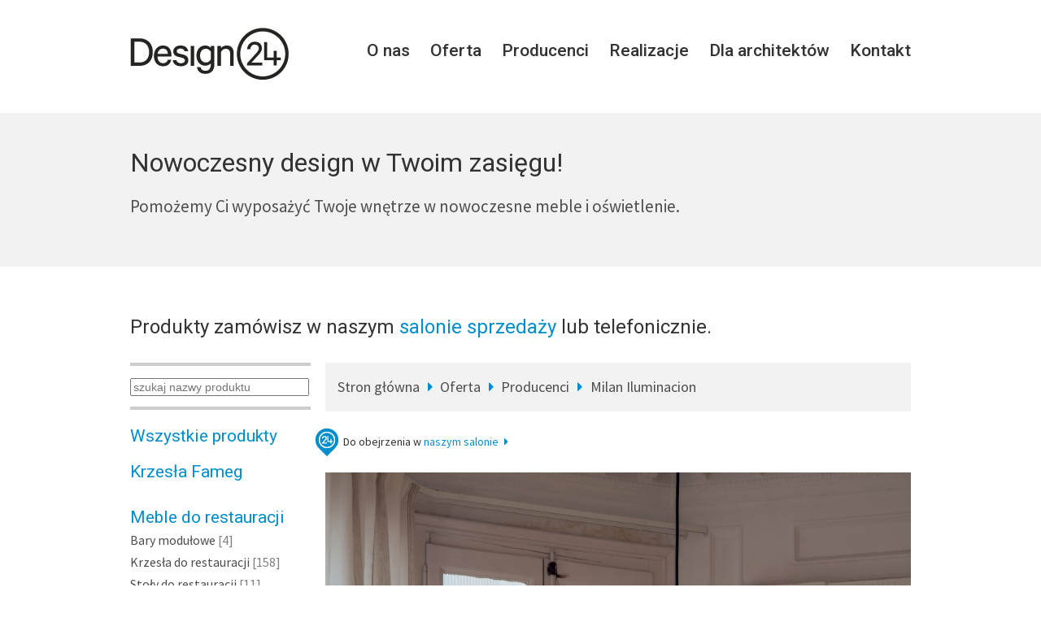

--- FILE ---
content_type: text/html; charset=UTF-8
request_url: https://www.design24.com.pl/karta-produktu/lampa-wiszaca-mln-tagomago-6585-milan/5791/
body_size: 11796
content:
<!doctype html>
<html>
<head>
<meta charset="utf-8">
<meta name="viewport" content="width=1050px" />
<link rel="icon" href="/favicon.png" type="image/png">
<link rel="apple-touch-icon" href="/favicon.png">
<title>Lampa wisząca MLN Tagomago 6585 Milan Iluminacion - Design24</title>
<meta name="description" content="">
<link rel="canonical" href="https://www.design24.com.pl/karta-produktu/lampa-wiszaca-mln-tagomago-6585-milan/5791/" />
<base href="https://www.design24.com.pl/" />
<link href="css/style.css" rel="stylesheet" type="text/css">
<link href="css/fontello.css" rel="stylesheet" type="text/css">
<link href="css/galeria.css" rel="stylesheet" type="text/css">

<link href="https://fonts.googleapis.com/css?family=Roboto:400,300,500,700&subset=latin,latin-ext" rel="stylesheet" type="text/css">
<link href="https://fonts.googleapis.com/css?family=Source+Code+Pro:400,300,500,600,700&subset=latin,latin-ext" rel="stylesheet" type="text/css">
<!-- Google Tag Manager -->
<script>(function(w,d,s,l,i){w[l]=w[l]||[];w[l].push({'gtm.start':
new Date().getTime(),event:'gtm.js'});var f=d.getElementsByTagName(s)[0],
j=d.createElement(s),dl=l!='dataLayer'?'&l='+l:'';j.async=true;j.src=
'https://www.googletagmanager.com/gtm.js?id='+i+dl;f.parentNode.insertBefore(j,f);
})(window,document,'script','dataLayer','GTM-KXBMBJXB');</script>
<!-- End Google Tag Manager -->

<!-- Google tag (gtag.js) event -->
<script>
  gtag('event', 'ads_conversion_Strona_z_danymi_kontakt_1', {
    // <event_parameters>
  });
</script>

</head>
<body>
<!-- Google Tag Manager (noscript) -->
<noscript><iframe src="https://www.googletagmanager.com/ns.html?id=GTM-KXBMBJXB"
height="0" width="0" style="display:none;visibility:hidden"></iframe></noscript>
<!-- End Google Tag Manager (noscript) -->
<!-- Messenger Wtyczka czatu Code -->
<div id="fb-root"></div>
      <script>
        window.fbAsyncInit = function() {
          FB.init({
            xfbml            : true,
            version          : 'v10.0'
          });
        };

        (function(d, s, id) {
          var js, fjs = d.getElementsByTagName(s)[0];
          if (d.getElementById(id)) return;
          js = d.createElement(s); js.id = id;
          js.src = 'https://connect.facebook.net/pl_PL/sdk/xfbml.customerchat.js';
          fjs.parentNode.insertBefore(js, fjs);
        }(document, 'script', 'facebook-jssdk'));
      </script>

      <!-- Your Wtyczka czatu code -->
      <div class="fb-customerchat"
        attribution="biz_inbox"
        page_id="274028379403526">
      </div><!-- Google tag (gtag.js) -->
<script async src="https://www.googletagmanager.com/gtag/js?id=G-DWG509V80T"></script>
<script>
  window.dataLayer = window.dataLayer || [];
  function gtag(){dataLayer.push(arguments);}
  gtag('js', new Date());

  gtag('config', 'G-DWG509V80T');
</script>


<meta name="google-site-verification" content="mednMMarAfbHtYSawsUgho_iL8vIUXO6e2_isIBeRpA" />
<div id="fb-root"></div>
<script>(function(d, s, id) {
  var js, fjs = d.getElementsByTagName(s)[0];
  if (d.getElementById(id)) return;
  js = d.createElement(s); js.id = id;
  js.src = "//connect.facebook.net/pl_PL/sdk.js#xfbml=1&version=v2.8";
  fjs.parentNode.insertBefore(js, fjs);
}(document, 'script', 'facebook-jssdk'));</script>

<!-- Logo i górne menu -->
<div class="top-panel clearfix">
    <div class="container"> 
    	<a href="https://www.design24.com.pl/" title="Strona główna"><div class="logo"><img src="img/logo.jpg" alt="Design24"></div></a>
		<div class="menu">
			<ul class="float-right">
			<li><a href="onas/">O nas</a></li>
			<li><a href="oferta/">Oferta</a></li>
			<li><a href="producenci/">Producenci</a></li>
			<li><a href="realizacje/">Realizacje</a></li>
			<li><a href="dla-architektow/">Dla architektów</a></li>
			<li class="last"><a href="kontakt/">Kontakt</a></li>
		</ul>
		</div>
    </div>
</div>
<!-- //Logo i górne menu -->
<!-- Slogan -->
<section class="header clearfix">
    <div class="container">
      <div class="slogan">
      	<h2>Nowoczesny design w Twoim zasięgu!</h2>
        <p>Pomożemy Ci wyposażyć Twoje wnętrze w nowoczesne meble i oświetlenie.</p>
      </div>
    </div>
</section>
<!-- /Slogan -->
<section class="content clearfix">
    <div class="container">
    	<div class="page_slogan"><h3>Produkty zamówisz w naszym <span class="blue"><a href="kontakt/">salonie sprzedaży</a></span> lub telefonicznie.</h3></div>

      <div class="categories">
      <div id="poleSzukaj">
      	<form method="post" name="wyszukiwarkamin">
      		<input type="text" name="nazwa" value="" placeholder="szukaj nazwy produktu">
			<input type="submit" value="szukaj" name="szukaj2" style="display:none">
      	</form>
      </div>
      	<h2 class="cat-name"><a href="lista-produktow/wszystkie-produkty/0/-/1/">Wszystkie produkty</a></h2>
				<h2 class="cat-name"><a href="lista-produktow/krzesla-fameg/126/-/1/">Krzesła Fameg</a></h2>
		<ul>
		  			</ul>
      			<h2 class="cat-name"><a href="lista-produktow/meble-do-restauracji/117/-/1/">Meble do restauracji</a></h2>
		<ul>
		  				<li><a href="lista-produktow/bary-modulowe/120/-/1/">Bary modułowe</a> <span>[4]</span></li>
						<li><a href="lista-produktow/krzesla-do-restauracji/118/-/1/">Krzesła do restauracji</a> <span>[158]</span></li>
						<li><a href="lista-produktow/stoly-do-restauracji/119/-/1/">Stoły do restauracji</a> <span>[11]</span></li>
					</ul>
      			<h2 class="cat-name"><a href="lista-produktow/outlet/40/-/1/">Outlet</a></h2>
		<ul>
		  			</ul>
      			<h2 class="cat-name"><a href="lista-produktow/krzesla/65/-/1/">Krzesła</a></h2>
		<ul>
		  				<li><a href="lista-produktow/krzesla-drewniane/68/-/1/">Krzesła drewniane</a> <span>[220]</span></li>
						<li><a href="lista-produktow/krzesla-tapicerowane/66/-/1/">Krzesła tapicerowane</a> <span>[193]</span></li>
						<li><a href="lista-produktow/krzesla-z-podlokietnikami/67/-/1/">Krzesła z podłokietnikami</a> <span>[185]</span></li>
						<li><a href="lista-produktow/krzesla-z-tworzywa/69/-/1/">Krzesła z tworzywa</a> <span>[136]</span></li>
					</ul>
      			<h2 class="cat-name"><a href="lista-produktow/stolki-i-pufy/83/-/1/">Stołki i pufy</a></h2>
		<ul>
		  				<li><a href="lista-produktow/hokery-regulowane/84/-/1/">Hokery regulowane</a> <span>[5]</span></li>
						<li><a href="lista-produktow/pufy/88/-/1/">Pufy</a> <span>[24]</span></li>
						<li><a href="lista-produktow/stolki-barowe/86/-/1/">Stołki barowe</a> <span>[81]</span></li>
						<li><a href="lista-produktow/stolki-kuchenne/85/-/1/">Stołki kuchenne</a> <span>[57]</span></li>
						<li><a href="lista-produktow/taborety/87/-/1/">Taborety</a> <span>[5]</span></li>
					</ul>
      			<h2 class="cat-name"><a href="lista-produktow/stoly/79/-/1/">Stoły</a></h2>
		<ul>
		  				<li><a href="lista-produktow/stoliki-na-nodze-centralnej/107/-/1/">Stoliki na nodze centralnej</a> <span>[15]</span></li>
						<li><a href="lista-produktow/stoly-nierozkladane/80/-/1/">Stoły nierozkładane</a> <span>[32]</span></li>
						<li><a href="lista-produktow/stoly-okragle/82/-/1/">Stoły okrągłe</a> <span>[19]</span></li>
						<li><a href="lista-produktow/stoly-rozkladane/81/-/1/">Stoły rozkładane</a> <span>[34]</span></li>
					</ul>
      			<h2 class="cat-name"><a href="lista-produktow/sofy/74/-/1/">Sofy</a></h2>
		<ul>
		  				<li><a href="lista-produktow/sofy-2-osobowe/75/-/1/">Sofy 2-osobowe</a> <span>[95]</span></li>
						<li><a href="lista-produktow/sofy-3-osobowe/76/-/1/">Sofy 3-osobowe</a> <span>[74]</span></li>
						<li><a href="lista-produktow/sofy-narozne/77/-/1/">Sofy narożne</a> <span>[51]</span></li>
						<li><a href="lista-produktow/sofy-rozkladane/78/-/1/">Sofy rozkładane</a> <span>[30]</span></li>
					</ul>
      			<h2 class="cat-name"><a href="lista-produktow/fotele/55/-/1/">Fotele</a></h2>
		<ul>
		  				<li><a href="lista-produktow/fotele-designerskie/56/-/1/">Fotele designerskie</a> <span>[86]</span></li>
						<li><a href="lista-produktow/fotele-relax-flexlux/57/-/1/">Fotele Relax Flexlux</a> <span>[15]</span></li>
						<li><a href="lista-produktow/lezanki/58/-/1/">Leżanki</a> <span>[6]</span></li>
					</ul>
      			<h2 class="cat-name"><a href="lista-produktow/stoliki/70/-/1/">Stoliki</a></h2>
		<ul>
		  				<li><a href="lista-produktow/stoliki-boczne-pomocniki/73/-/1/">Stoliki boczne / pomocniki</a> <span>[19]</span></li>
						<li><a href="lista-produktow/stoliki-kawowe/71/-/1/">Stoliki kawowe</a> <span>[69]</span></li>
						<li><a href="lista-produktow/stoliki-nocne/72/-/1/">Stoliki nocne</a> <span>[1]</span></li>
					</ul>
      			<h2 class="cat-name"><a href="lista-produktow/lampy/21/-/1/">Lampy</a></h2>
		<ul>
		  				<li><a href="lista-produktow/kinkiety/23/-/1/">Kinkiety</a> <span>[72]</span></li>
						<li><a href="lista-produktow/nablatowe/24/-/1/">Nablatowe</a> <span>[71]</span></li>
						<li><a href="lista-produktow/plafony/26/-/1/">Plafony</a> <span>[29]</span></li>
						<li><a href="lista-produktow/podlogowe/25/-/1/">Podłogowe</a> <span>[89]</span></li>
						<li class="active"><a href="lista-produktow/wiszace/22/-/1/">Wiszące</a> <span>[282]</span></li>
					</ul>
      			<h2 class="cat-name"><a href="lista-produktow/oswietlenie-techniczne/35/-/1/">Oświetlenie techniczne</a></h2>
		<ul>
		  			</ul>
      			<h2 class="cat-name"><a href="lista-produktow/lozka/104/-/1/">Łóżka</a></h2>
		<ul>
		  				<li><a href="lista-produktow/lozka-bez-skrzyni/105/-/1/">Łóżka bez skrzyni</a> <span>[6]</span></li>
						<li><a href="lista-produktow/lozka-ze-skrzynia/106/-/1/">Łóżka ze skrzynią</a> <span>[4]</span></li>
					</ul>
      			<h2 class="cat-name"><a href="lista-produktow/szafki-i-komody/89/-/1/">Szafki i komody</a></h2>
		<ul>
		  				<li><a href="lista-produktow/komody/90/-/1/">Komody</a> <span>[12]</span></li>
						<li><a href="lista-produktow/regaly/92/-/1/">Regały</a> <span>[2]</span></li>
						<li><a href="lista-produktow/szafki-rtv/91/-/1/">Szafki RTV</a> <span>[5]</span></li>
					</ul>
      			<h2 class="cat-name"><a href="lista-produktow/meble-biurowe/94/-/1/">Meble biurowe</a></h2>
		<ul>
		  				<li><a href="lista-produktow/biurka/99/-/1/">Biurka</a> <span>[6]</span></li>
						<li><a href="lista-produktow/fotele-biurowe/97/-/1/">Fotele biurowe</a> <span>[13]</span></li>
						<li><a href="lista-produktow/krzesla-biurowe/95/-/1/">Krzesła biurowe</a> <span>[22]</span></li>
						<li><a href="lista-produktow/krzesla-konferencyjne/96/-/1/">Krzesła konferencyjne</a> <span>[24]</span></li>
						<li><a href="lista-produktow/krzesla-specjalistyczne/100/-/1/">Krzesła specjalistyczne</a> <span>[0]</span></li>
						<li><a href="lista-produktow/stoly-konferencyjne/98/-/1/">Stoły konferencyjne</a> <span>[0]</span></li>
					</ul>
      			<h2 class="cat-name"><a href="lista-produktow/akcesoria/27/-/1/">Akcesoria</a></h2>
		<ul>
		  				<li><a href="lista-produktow/akcesoria-do-lamp-umage/103/-/1/">Akcesoria do lamp UMAGE</a> <span>[22]</span></li>
						<li><a href="lista-produktow/donice/102/-/1/">Donice</a> <span>[13]</span></li>
						<li><a href="lista-produktow/wieszaki/101/-/1/">Wieszaki</a> <span>[7]</span></li>
					</ul>
      			<h2 class="cat-name"><a href="lista-produktow/dywany/29/-/1/">Dywany</a></h2>
		<ul>
		  			</ul>
      			<h2 class="cat-name"><a href="lista-produktow/meble-ogrodowe/37/-/1/">Meble ogrodowe</a></h2>
		<ul>
		  				<li><a href="lista-produktow/bary-modulowe/54/-/1/">Bary modułowe</a> <span>[4]</span></li>
						<li><a href="lista-produktow/fotele-i-sofy-ogrodowe/61/-/1/">Fotele i sofy ogrodowe</a> <span>[24]</span></li>
						<li><a href="lista-produktow/hokery-ogrodowe/62/-/1/">Hokery ogrodowe</a> <span>[13]</span></li>
						<li><a href="lista-produktow/krzesla-ogrodowe/59/-/1/">Krzesła ogrodowe</a> <span>[57]</span></li>
						<li><a href="lista-produktow/lezaki/64/-/1/">Leżaki</a> <span>[5]</span></li>
						<li><a href="lista-produktow/oswietlenie-i-akcesoria-ogrodowe/63/-/1/">Oświetlenie i akcesoria ogrodowe</a> <span>[15]</span></li>
						<li><a href="lista-produktow/stoly-i-stoliki-ogrodowe/60/-/1/">Stoły i stoliki ogrodowe</a> <span>[16]</span></li>
					</ul>
      			<h2 class="cat-name"><a href="lista-produktow/producenci/43/-/1/">Producenci</a></h2>
		<ul>
		  				<li><a href="lista-produktow/audo-copenhagen/111/-/1/">Audo Copenhagen</a> <span>[0]</span></li>
						<li><a href="lista-produktow/bolia/110/-/1/">Bolia</a> <span>[3]</span></li>
						<li><a href="lista-produktow/carpet-decor/109/-/1/">Carpet Decor</a> <span>[28]</span></li>
						<li><a href="lista-produktow/claudie-design/115/-/1/">Claudie Design</a> <span>[20]</span></li>
						<li><a href="lista-produktow/fameg/46/-/1/">Fameg</a> <span>[130]</span></li>
						<li><a href="lista-produktow/ferm-living/124/-/1/">Ferm Living</a> <span>[0]</span></li>
						<li><a href="lista-produktow/flexlux/49/-/1/">Flexlux</a> <span>[47]</span></li>
						<li><a href="lista-produktow/infiniti-design/45/-/1/">Infiniti Design</a> <span>[118]</span></li>
						<li><a href="lista-produktow/loft-decora/53/-/1/">Loft Decora</a> <span>[5]</span></li>
						<li><a href="lista-produktow/lyxo-design/114/-/1/">Lyxo Design</a> <span>[21]</span></li>
						<li><a href="lista-produktow/lzf/48/-/1/">LZF</a> <span>[17]</span></li>
						<li><a href="lista-produktow/marset/51/-/1/">Marset</a> <span>[58]</span></li>
						<li class="active"><a href="lista-produktow/milan-iluminacion/50/-/1/">Milan Iluminacion</a> <span>[28]</span></li>
						<li><a href="lista-produktow/miniforms/122/-/1/">Miniforms</a> <span>[29]</span></li>
						<li><a href="lista-produktow/my-your/116/-/1/">My Your</a> <span>[0]</span></li>
						<li><a href="lista-produktow/nobonobo/47/-/1/">Nobonobo</a> <span>[71]</span></li>
						<li><a href="lista-produktow/paged/121/-/1/">Paged</a> <span>[40]</span></li>
						<li><a href="lista-produktow/pedrali/44/-/1/">Pedrali</a> <span>[315]</span></li>
						<li><a href="lista-produktow/scab-design/125/-/1/">Scab Design</a> <span>[25]</span></li>
						<li><a href="lista-produktow/sits/113/-/1/">Sits</a> <span>[20]</span></li>
						<li><a href="lista-produktow/softline/112/-/1/">Softline</a> <span>[52]</span></li>
						<li><a href="lista-produktow/szyszka-design/52/-/1/">Szyszka Design</a> <span>[41]</span></li>
						<li><a href="lista-produktow/tamm-room/123/-/1/">Tamm Room</a> <span>[14]</span></li>
						<li><a href="lista-produktow/vzor/108/-/1/">Vzór</a> <span>[7]</span></li>
					</ul>
      	      

	      <iframe src="https://www.facebook.com/plugins/page.php?href=https%3A%2F%2Fwww.facebook.com%2F0Design24&tabs=timeline&width=200&height=640&small_header=true&adapt_container_width=true&hide_cover=false&show_facepile=false&appId" width="200" height="640" style="border:none;overflow:hidden" scrolling="no" frameborder="0" allowTransparency="true"></iframe>

      </div>
      
      <div class="product">
          <div class="breadcrumbs">
            <p><span class="bread-title" style="display:none;">Jesteś tutaj: </span><a href="">Stron główna</a><i class="icon-right-dir-1"></i><a href="oferta/">Oferta</a><i class="icon-right-dir-1"></i><a href="lista-produktow/producenci/43/-/1/">Producenci</a><i class="icon-right-dir-1"></i><a href="lista-produktow/milan-iluminacion/50/-/1/">Milan Iluminacion</a></p></p>
          </div>
          
          <div class="promo-info clearfix">
            <div class="on-shop">
					Do obejrzenia w <a href="kontakt/">naszym salonie<i class="icon-right-dir-1"></i></a>
				</div>			
            <div class="promo-box">
                									
            </div>
          </div>
          
          <div class="image">

          	

          	<!-- poczatek galerii -->
          	
          	<div id="gaZdjecia">
				<!--
				<div class="gaZdjecie">	
					<img src="">
				</div>
				-->
				<div class="gaZdjecie"><img src="product/5791/23369.jpg"></div><div class="gaZdjecie"><img src="product/5791/23371.jpg"></div><div class="gaZdjecie"><img src="product/5791/23370.jpg"></div>			</div>

			<div id="gaMiniatury">
				<!--
				<div class="gaMiniaturka">
					<img src="">
				</div>
				-->
				<div class="gaMiniaturka"><div class="wybrana"></div><img src="product/5791/23369.jpg"></div><div class="gaMiniaturka"><div class=""></div><img src="product/5791/23371.jpg"></div><div class="gaMiniaturka"><div class=""></div><img src="product/5791/23370.jpg"></div>
			</div>


			<!-- koniec galerii -->


			<div style="display:none;"> <!-- wylacznik starej galerii -->

							<div class="wrap float-left">
				  <div id="carousel-wrapper">
						<div id="carousel" class="cool-carousel">
							<span id="image1"><img src="product/5791/23369.jpg" alt=""/></span><span id="image2"><img src="product/5791/23371.jpg" alt=""/></span><span id="image3"><img src="product/5791/23370.jpg" alt=""/></span>						</div>
						<a href="#" class="prev"></a><a href="#" class="next"></a>
					</div>

					<div class="bottom">
						<div id="thumbs-wrapper">
							<div id="thumbs">
								<div class="thumbs-img"><a href="#image1" class="selected"><img src="product/5791/23369.jpg"  alt="" /><i class="icon-angle-up"></i></a></div><div class="thumbs-img"><a href="#image2"><img src="product/5791/23371.jpg"  alt="" /><i class="icon-angle-up"></i></a></div><div class="thumbs-img"><a href="#image3"><img src="product/5791/23370.jpg"  alt="" /><i class="icon-angle-up"></i></a></div>							</div>
							<a id="prev" href="#"></a>
							<a id="next" href="#"></a>
						</div>
					</div>
				</div>
    	
    		</div> <!-- wylacznik starej galerii -->
            
          </div>
          
        <div class="product-info">
          <h1>Lampa wisząca MLN Tagomago 6585 Milan Iluminacion</h1>
          <div class="brand">producent: Milan Iluminacion  | Kraj: Hiszpania</div>
            <div class="price" id="kartaCena">
               	               	<div class="actual-price">1890,00<span> zł <span style="color: #999; font-size: 23px">brutto</span></span> <span class="options">w zależności od wariantu <a href="karta-produktu/lampa-wiszaca-mln-tagomago-6585-milan/5791/#warianty">więcej informacji<i class="icon-right-dir-1"></i></a></span></div>
							
			<div style="float:right;">
				<a style="background-color: #028ecc; display: inline-block; height: 50px; padding: 0 20px; color: white; line-height: 50px;" href="mailto:darek@design24.com.pl">
					Zapytaj o produkt
				</a>
			</div>  
            </div>
          <div class="color clearfix">Kolory <ul class="listaKolorow"><li style="background-color:#ffffff; border: solid 4px gray; height: 9px; width: 9px;"></li><li style="background-color:rgba(48,48,48,0.89);"></li><li style="background-color:#b87333;"></li></ul></div>
            <div class="description border-top">
            
            <script>
			function SwitchCss(e, css) {
				if (e.id == 'btnShow') {
					document.getElementById("btnHide").style.display = '';
					document.getElementById("btnShow").style.display = 'none';
				} else {
					document.getElementById("btnHide").style.display = 'none';
					document.getElementById("btnShow").style.display = '';
				}
				
				document.getElementById("desc").className = css;
			}
            </script>            
            	<div id="desc" class="view-all">
            		<div class="descripcion book16">TAGOMAGO to seria lamp wiszących i ściennych do stosowania zar&oacute;wno wewnątrz, jak i na zewnątrz.&nbsp;Są one dostępne w dw&oacute;ch rozmiarach o średnicach 225 i 365 mm, co umożliwia tworzenie unikalnych kompozycji, łącząc światła o r&oacute;żnych rozmiarach i odcieniach, dzięki zr&oacute;żnicowanej gamie wykończeń.</div>
<div class="info-ficha">
<p class="book16">W modelu 365 mm g&oacute;rna część korpusu wykonana jest z wtryskiwanego poliwęglanu, a dolny klosz z trawionego kwasem szkła satynowego, dwa materiały, kt&oacute;rych właściwości w połączeniu z mocą lampy , zar&oacute;wno dolną, jak i g&oacute;rną część korpusu , emitują&nbsp; światło.&nbsp;TAGOMAGO o średnicy 225 mm składa się z g&oacute;rnej części korpusu z lakierowanej na biało stali i dolnej częsci z trawionego kwasem szkła satynowego, co odr&oacute;żnia go od większego rozmiaru TAGOMAGO, zapewniając światło tylko z dolnej części korpusu.<br />Pod względem technicznym model TAGOMAGO o średnicy 365 mm ma oprawkę E27 na lampę LED 12 W i wydajność świetlną 1100 lumen&oacute;w.&nbsp;Model TAGOMAGO o średnicy 225 mm ma oprawkę E14 z lampą LED 5 W i wydajnością świetlną 462 lumen&oacute;w.</p>
</div>                </div>
                <div class="btnswitch">
                <a id="btnShow" href="#" onClick="javascript:SwitchCss(this, 'view-more');return false;"  class="switch-view" rel="view-more">więcej<i class="icon-right-dir-1"></i></a>
                <a id="btnHide" href="#" onClick="javascript:SwitchCss(this, 'view-less');return false;"  class="switch-view" style="display: none" rel="view-less">mniej<i class="icon-up-dir-1"></i></a>
                
                
                </div>
            </div>
            
            <div class="features">
            	<h3 id="warianty">Wymiary i warianty produktu</h3>

                <div id="wymiaryProduktu">
	                <h4>Wymiary</h4>
	                średnica klosza:22,5cm<br />wysokość klosza:24cm<br />długość całkowita:300cm                </div>

                <div id="wariantyProduktu">
	                <h4>Warianty</h4>

	                	                średnica klosza:36,5cm<br />wysokość klosza:36,5cm<br />długość całkowita:300cm	            </div>
                
        	</div>
            
            <div class="brand-type">
            	<h3>Producent</h3>
                <table width="320" border="0" cellspacing="0" cellpadding="0">
                  <tbody>
                    <tr>
                      <td width="125"><img src="producent/188.jpg" alt="Milan Iluminacion"></td>
                      <td class="brand-name">Kraj: Hiszpania</td>
                    </tr>
                  </tbody>
                </table>
            </div>
            
            <div class="methods">
            	<h3>Możliwości zakupu</h3>
                <p>- w naszym salonie w Poznaniu</p>
                <p>- e-mailem: <a href="mailto:sklep@design24.com.pl">sklep@design24.com.pl</a></p>
                <p>- telefonicznie: +48 693 607 693<span style="display:none;">; +48 512-455-606</span></p>
            </div>
        </div>
      </div>
      
		     
      
    

      <div class="salon-address clearfix">
      	<h3>Odwiedź nasz salon w Poznaniu</h3>
        <div class="shop-img"><img src="img/shop.jpg" alt="salon-sprzedaży"></div>
        <div class="info-address">
        	<p>Obejrzyj na żywo ponad 200 produktów na<br>ul. Pszennej 2 w Poznaniu</p>
            <p class="border-top"><span>Odwiedzając nasz salon możesz liczyć na fachowe doradztwo.</span><br>Czekamy na Ciebie pon.-pt. 10:00-18:00 oraz sob. 10:00-14:00</p>
      	</div>
       </div>
    </div>
</section>

<!-- Stopka -->
<section class="footer clearfix">
  <div class="container">
  	<div class="logo-footer"><img src="img/footer-logo.jpg" alt="Design24"></div>
    <div class="footer-menu">
      <ul>
	<li><a href="onas/">O nas</a></li>
	<li><a href="oferta/">Oferta</a></li>
	<li><a href="producenci/">Producenci</a></li>
	<li><a href="realizacje/">Realizacje</a></li>
	<li><a href="dla-architektow/">Dla architektów</a></li>
	<li><a href="kontakt/">Kontakt</a></li>
</ul>
    </div>
    <div class="footer-company"> ul. Pszenna 2, 61-663 Poznań<br>
      +48 693 607 693 | <a href="mailto:sklep@design24.com.pl">sklep@design24.com.pl</a></div>
  </div>
  <div class="container">
    <div class="footer-seo">

<p><a href="https://www.facebook.com/0Design24" target="_blank"><img src="https://www.design24.com.pl/pliki/facebook.png" alt="Facebook" style="margin: 5px"></a>     <a href="https://www.instagram.com/design24.com.pl/" target="_blank"><img src="https://www.design24.com.pl/pliki/instagram.png" alt="Instagram" style="margin: 5px"></a>
<p><a href="https://maps.app.goo.gl/XexVYVcoD8ik3hH96" target="_blank">Sprawdź nas na Google</a></p>
  <p><iframe src="https://www.google.com/maps/embed?pb=!1m14!1m8!1m3!1d9732.13850289865!2d16.9254839!3d52.4241703!3m2!1i1024!2i768!4f13.1!3m3!1m2!1s0x47045b53c7528227%3A0x4e081a32b50b9803!2sSalon%20meblowy%20Design24%20Pozna%C5%84%20%7C%20Nowoczesne%20meble%20do%20salonu!5e0!3m2!1spl!2spl!4v1683890339449!5m2!1spl!2spl" width="1000" height="300" style="border:0;" allowfullscreen="" loading="lazy" referrerpolicy="no-referrer-when-downgrade"></iframe></p>    


<p>Sklep meblowy Design24 znajduje się w Poznaniu przy ul. Pszennej 2. W naszej ofercie znajdą Państwo 
<a href="https://www.design24.com.pl/lista-produktow/sofy/74/-/1/">sofy</a> i <a href="https://www.design24.com.pl/lista-produktow/fotele/55/-/1/">fotele</a> takich prducentów jak 
<a href="https://www.design24.com.pl/lista-produktow/nobonobo/47/-/1/"><b>Nobonobo</b></a>, 
<a href="https://www.design24.com.pl/lista-produktow/flexlux/49/-/1/"><b>Flexlux</b></a>,
<a href="https://www.design24.com.pl/lista-produktow/sits/113/-/1/"><b>Sits</b></a> oraz 
<a href="https://www.design24.com.pl/lista-produktow/softline/112/-/1/"><b>Softline</b></a>. 

Posiadamy meble hotelowe, restauracyjne oraz biurowe włoskich marek 
<a href="https://www.design24.com.pl/lista-produktow/pedrali/44/-/1/"><b>Pedrali</b></a>, 
<a href="https://www.design24.com.pl/lista-produktow/infiniti-design/45/-/1/"><b>Infiniti Design</b></a>,
<a href="https://www.design24.com.pl/lista-produktow/scab-design/125/-/1/"><b>Scab Design</b></a> oraz 
<a href="https://www.design24.com.pl/lista-produktow/lyxo-design/114/-/1/"><b>Lyxo Design</b></a>. 
Oferujemy również <a href="https://www.design24.com.pl/lista-produktow/krzesla-drewniane/68/-/1/">krzesła</a> i 
<a href="https://www.design24.com.pl/lista-produktow/stoly/79/-/1/">stoły</a> drewniane polskich producentów 
<a href="https://www.design24.com.pl/lista-produktow/fameg/46/-/1/"><b>Fameg</b></a>, 
<a href="https://www.design24.com.pl/lista-produktow/paged/121/-/1/"><b>Paged</b></a> oraz  
<a href="https://www.design24.com.pl/lista-produktow/szyszka-design/52/-/1/"><b>Szyszka Design</b></a>. 
Krzesła tapicerowane marki 
<a href="https://www.design24.com.pl/lista-produktow/wszystkie-produkty/0/cHJvZHVjZW50W109MjAw/1/"><b>Claudie Design</b></a>. 
<a href="https://www.design24.com.pl/lista-produktow/lampy/21/-/1/">Lampy</a> hiszpańskich producentów jak 
<a href="https://www.design24.com.pl/lista-produktow/lzf/48/-/1/"><b>LZF</b></a>, 
<a href="https://www.design24.com.pl/lista-produktow/marset/51/-/1/"><b>Marset</b></a> oraz 
<a href="https://www.design24.com.pl/lista-produktow/milan-iluminacion/50/-/1/"><b>Milan Iluminacion</b></a>
      
    </div>
    
  </div>




<script src="https://web.cmp.usercentrics.eu/modules/autoblocker.js"></script>
<script id="usercentrics-cmp" src="https://web.cmp.usercentrics.eu/ui/loader.js" data-settings-id="OhWSG3HPEB6rsW" async></script>

<script type="application/ld+json">
{
  "@context": "https://schema.org",
  "@type": "FurnitureStore",
  "@id": "https://www.design24.com.pl/#organization",
  "name": "Design24",
  "url": "https://www.design24.com.pl/",
  "image": "https://www.design24.com.pl/img/footer-logo.jpg",
  "logo": "https://www.design24.com.pl/img/footer-logo.jpg",
  "priceRange": "€€",
  "telephone": "+48 693 607 693",
  "email": "sklep@design24.com.pl",
  "address": {
    "@type": "PostalAddress",
    "streetAddress": "ul. Pszenna 2",
    "addressLocality": "Poznań",
    "postalCode": "61-663",
    "addressCountry": "PL"
  },
  "openingHoursSpecification": [
    {
      "@type": "OpeningHoursSpecification",
      "dayOfWeek": ["Monday","Tuesday","Wednesday","Thursday","Friday"],
      "opens": "10:00",
      "closes": "18:00"
    },
    {
      "@type": "OpeningHoursSpecification",
      "dayOfWeek": "Saturday",
      "opens": "10:00",
      "closes": "14:00"
    }
  ],
  "areaServed": "PL",
  "contactPoint": [{
    "@type": "ContactPoint",
    "telephone": "+48 693 607 693",
    "contactType": "customer service",
    "areaServed": "PL",
    "availableLanguage": ["pl"]
  }],
  "sameAs": [
    "https://www.facebook.com/0Design24",
    "https://www.instagram.com/design24.com.pl",
    "https://pl.linkedin.com/company/dm-design-janiszewska-sp%C3%B3%C5%82ka-jawna",
    "https://pl.pinterest.com/design24pl/"
  ],
  "hasMap": "https://maps.app.goo.gl/XexVYVcoD8ik3hH96",
  "geo": {
    "@type": "GeoCoordinates",
    "latitude": 52.4399,
    "longitude": 16.9626
  }
}
</script>

<!-- PANEL PROMO: 2 banery jednocześnie, raz na sesję, z opcją zwinięcia -->
<style>
  :root {
    --promo-right: 16px;
    --promo-bottom: 16px;
    --promo-width: 360px;
    --promo-gap: 12px;
    --promo-radius: 12px;
    --promo-shadow: 0 10px 30px rgba(0,0,0,.18);
  }
  #promoPanel {
    position: fixed;
    right: var(--promo-right);
    bottom: var(--promo-bottom);
    width: var(--promo-width);
    max-height: 80vh;
    z-index: 9999;
    display: none; /* pokażemy JS-em */
    font-family: system-ui, -apple-system, Segoe UI, Roboto, Arial, sans-serif;
  }
  #promoPanelInner {
    background: #fff;
    border-radius: var(--promo-radius);
    box-shadow: var(--promo-shadow);
    overflow: hidden;
  }
  .promo-header {
    display: flex;
    align-items: center;
    justify-content: space-between;
    padding: 10px 12px;
    background: #111;
    color: #fff;
    font-weight: 600;
    font-size: 14px;
  }
  .promo-actions {
    display: flex; gap: 6px;
  }
  .promo-btn {
    appearance: none; border: none; cursor: pointer;
    background: rgba(255,255,255,.14); color: #fff;
    padding: 6px 8px; border-radius: 8px; font-size: 12px;
  }
  .promo-content {
    padding: 12px;
    display: grid; gap: var(--promo-gap);
    overflow: auto;
    max-height: calc(80vh - 44px);
  }
  .promo-card {
    position: relative;
    border: 1px solid #eee;
    border-radius: 10px;
    overflow: hidden;
    background: #fff;
  }
  .promo-card img {
    display: block; width: 100%; height: auto;
  }
  .promo-close {
    position: absolute; top: 8px; right: 8px;
    width: 28px; height: 28px; border-radius: 50%;
    border: none; background: rgba(0,0,0,.55); color: #fff;
    font-size: 18px; line-height: 28px; cursor: pointer;
  }

  /* Zakładka po zwinięciu */
  #promoTab {
    position: fixed;
    right: var(--promo-right);
    bottom: var(--promo-bottom);
    z-index: 9998;
    display: none;
    background: #111; color: #fff;
    border-radius: 999px;
    box-shadow: var(--promo-shadow);
    padding: 10px 14px; font-weight: 600; font-size: 14px;
    cursor: pointer;
  }
  #promoTab .dot {
    display: inline-block; width: 6px; height: 6px; border-radius: 50%; background: #22c55e; margin-left: 8px;
  }

  /* Animacje proste */
  .fade-in { animation: fadeIn .25s ease-out both; }
  @keyframes fadeIn { from {opacity:0; transform: translateY(6px)} to {opacity:1; transform: translateY(0)} }

  /* Mobile: dolna szuflada na całą szerokość */
  @media (max-width: 640px) {
    :root { --promo-right: 8px; --promo-bottom: 8px; --promo-width: calc(100vw - 16px); }
    #promoPanel { left: 8px; right: 8px; width: auto; }
  }
</style>

<div id="promoPanel" role="dialog" aria-modal="false" aria-label="Promocje">
  <div id="promoPanelInner" class="fade-in">
    <div class="promo-header">
      <span>Promocje</span>
      <div class="promo-actions">
        <button id="promoCollapse" class="promo-btn" aria-label="Zwiń panel">Zwiń</button>
      </div>
    </div>
    <div class="promo-content" id="promoList">
      <!-- BANER A -->
       
    </div>
  </div>
</div>

<!-- Zakładka (po zwinięciu) -->
<button id="promoTab" aria-label="Pokaż promocje">Promocje <span class="dot" aria-hidden="true"></span></button>

<script>
(function() {
  const SHOW_DELAY_MS = 3000;           // opóźnienie pierwszego pokazania w sesji
  const PANEL_KEY      = 'promo_panel_hidden';   // '1' = panel zwinięty
  const SESSION_SHOWN  = 'promo_session_shown';  // '1' = już pokazywaliśmy ten panel w sesji
  const CARD_PREFIX    = 'promo_card_hidden_';   // np. promo_card_hidden_bannerA = '1'

  const panel = document.getElementById('promoPanel');
  const tab   = document.getElementById('promoTab');
  const list  = document.getElementById('promoList');
  const collapseBtn = document.getElementById('promoCollapse');

  // Helpers
  const sget = (k) => { try { return sessionStorage.getItem(k);} catch(e){ return null; } }
  const sset = (k,v)=> { try { sessionStorage.setItem(k,v);} catch(e){} }
  const sdel = (k)=>   { try { sessionStorage.removeItem(k);} catch(e){} }

  function visibleCards() {
    return Array.from(list.querySelectorAll('.promo-card')).filter(c => c.style.display !== 'none');
  }

  function updateTabVisibility() {
    const collapsed = sget(PANEL_KEY) === '1';
    if (collapsed) {
      tab.style.display = 'inline-flex';
      panel.style.display = 'none';
    } else {
      tab.style.display = 'none';
    }
  }

  function showPanel() {
    // Jeśli wszystkie banery ukryte w tej sesji → nie pokazuj panelu
    if (visibleCards().length === 0) { panel.style.display = 'none'; updateTabVisibility(); return; }

    // Jeśli użytkownik wcześniej zwinął panel w tej sesji → pokaż zakładkę, nie panel
    if (sget(PANEL_KEY) === '1') { updateTabVisibility(); return; }

    panel.style.display = 'block';
    tab.style.display = 'none';
  }

  function collapsePanel() {
    sset(PANEL_KEY, '1');  // zapamiętaj zwinięcie do końca sesji
    updateTabVisibility();
  }

  function expandPanel() {
    sset(PANEL_KEY, '0');
    panel.style.display = 'block';
    tab.style.display = 'none';
  }

  function hideCard(cardEl) {
    const key = cardEl.getAttribute('data-key');
    if (key) sset(CARD_PREFIX + key, '1'); // pamiętaj ukrycie w tej sesji
    cardEl.style.display = 'none';

    // Jeśli to był ostatni widoczny baner → zwiń panel
    if (visibleCards().length === 0) collapsePanel();
  }

  function restoreCardsState() {
    list.querySelectorAll('.promo-card').forEach(card => {
      const key = card.getAttribute('data-key');
      if (sget(CARD_PREFIX + key) === '1') {
        card.style.display = 'none';
      }
    });
  }

  function bindInteractions() {
    // Zamknięcia pojedynczych banerów
    list.querySelectorAll('.promo-card .promo-close').forEach(btn => {
      btn.addEventListener('click', (e) => {
        e.preventDefault();
        const card = e.currentTarget.closest('.promo-card');
        if (card) hideCard(card);
      });
    });

    // Klik w obrazek/baner też zamyka panel (mniej uciążliwie: tylko zwija, nie ukrywa innych)
    list.querySelectorAll('.promo-card .promo-link').forEach(a => {
      a.addEventListener('click', () => collapsePanel());
    });

    // Zwijanie / rozwijanie panelu
    collapseBtn.addEventListener('click', collapsePanel);
    tab.addEventListener('click', expandPanel);

    // ESC zwija panel
    document.addEventListener('keydown', (e) => { if (e.key === 'Escape') collapsePanel(); });
  }

  document.addEventListener('DOMContentLoaded', function() {
    restoreCardsState();
    bindInteractions();

    // Panel pokazujemy raz na sesję (jeśli jeszcze nie pokazywany)
    const alreadyShown = sget(SESSION_SHOWN) === '1';
    if (!alreadyShown) {
      setTimeout(() => {
        sset(SESSION_SHOWN, '1');
        showPanel();
      }, SHOW_DELAY_MS);
    } else {
      // Jeśli już był pokazany w tej sesji, respektuj ostatni stan (zwinięty/rozwinięty)
      if (sget(PANEL_KEY) === '1') {
        updateTabVisibility();
      } else {
        showPanel();
      }
    }
  });
})();
</script>



</section>
<!-- /Stopka -->
<!-- notka prawna -->
<div id="drugaStopka">
  <div id="dodatkoweInfo">
    <div id="notkaPrawna">
      <span><a href="cookies/">Polityka prywatności i cookies</a></span>
    </div>
    <div id="strategiaMarketingowa">
      <a href="https://www.truszkowski.pl">Strategia marketingowa i wykonanie serwisu - Truszkowski Consulting Group</a> | 
      <a href="https://adpresso.pl">Prowadzenie Google Adwords - Adpresso</a>
    </div>
  </div>
</div>
<!-- /notka prawna -->
<!-- Scripts -->
                <script src="js/jquery-1.9.1.min.js"></script>
                <script src="js/jquery-ui.js"></script>
                <script src="js/jquery.cycle.all.js"></script>
                <script src="js/modernizr.custom.17475.js"></script>
                <script src="js/jquery.elastislide.js"></script>
      <!--          <script src="js/jquery.carouFredSel-6.0.4-packed.js"></script> -->
                <script src="js/jquery.selectBox.js"></script>
                <script src="js/jquery.tooltipster.min.js"></script>
                <script src="js/jquery.prettyPhoto.js"></script>
				<script src="js/cookies.js"></script>
                <!-- <script src="js/custom.js"></script> -->

               	<script>
					$(".gaMiniaturka" ).click(function() {
						$(".gaZdjecie").css("display","none");
					  	$(".gaZdjecie").eq($(this).index()).css("display","block");

					  	$( ".gaMiniaturka div" ).removeClass("wybrana");
					  	$(this).find("div").addClass("wybrana");
					});
				</script>
 
				<script>
 				jQuery(document).ready(function($) {
                  
                  	var licznik = 0;
                  	var suma = 0;
                  	var srednia = 0;
                  	var maks = 0;

                    $(".gaMiniaturka img").each(function () { 

                    	licznik = licznik + 1;


						var screenImage = $(this);


						var theImage = new Image();
						theImage.src = screenImage.attr("src");

						//var imageWidth = theImage.width;
						var imageHeight = theImage.height;
                 		
                 		suma = suma + imageHeight;
                 		if (imageHeight > maks) {maks = imageHeight;}

                        console.log(imageHeight);
                    });

                    srednia = suma / licznik;

           			if (srednia > 500) {srednia = 500;}
           			if (srednia < 300) {srednia =300;}

           			if (maks > 500) {maks = 500;}
           			if (maks < 300) {maks = 300;}
					
					//$("#gaZdjecia").css("height", srednia);
					$("#gaZdjecia").css("height", maks);
                

                     });
			
			</script>

<script type="application/ld+json">
{
    "@context": "https://schema.org",
    "@type": "Product",
    "@id": "https://www.design24.com.pl/karta-produktu/lampa-wiszaca-mln-tagomago-6585-milan/5791/#product",
    "url": "https://www.design24.com.pl/karta-produktu/lampa-wiszaca-mln-tagomago-6585-milan/5791/",
    "mainEntityOfPage": "https://www.design24.com.pl/karta-produktu/lampa-wiszaca-mln-tagomago-6585-milan/5791/",
    "inLanguage": "pl-PL",
    "name": "Lampa wisząca MLN Tagomago 6585 Milan Iluminacion",
    "image": [
        "https://www.design24.com.pl/product/5791/23369.jpg",
        "https://www.design24.com.pl/product/5791/23371.jpg",
        "https://www.design24.com.pl/product/5791/23370.jpg"
    ],
    "description": "TAGOMAGO to seria lamp wiszących i ściennych do stosowania zarówno wewnątrz, jak i na zewnątrz. Są one dostępne w dwóch rozmiarach o średnicach 225 i 365 mm, co umożliwia tworzenie unikalnych kompozycji, łącząc światła o różnych rozmiarach i odcieniach, dzięki zróżnicowanej gamie wykończeń.\r\n\r\nW modelu 365 mm górna część korpusu wykonana jest z wtryskiwanego poliwęglanu, a dolny klosz z trawionego kwasem szkła satynowego, dwa materiały, których właściwości w połączeniu z mocą lampy , zarówno dolną, jak i górną część korpusu , emitują  światło. TAGOMAGO o średnicy 225 mm składa się z górnej części korpusu z lakierowanej na biało stali i dolnej częsci z trawionego kwasem szkła satynowego, co odróżnia go od większego rozmiaru TAGOMAGO, zapewniając światło tylko z dolnej części korpusu.Pod względem technicznym model TAGOMAGO o średnicy 365 mm ma oprawkę E27 na lampę LED 12 W i wydajność świetlną 1100 lumenów. Model TAGOMAGO o średnicy 225 mm ma oprawkę E14 z lampą LED 5 W i wydajnością świetlną 462 lumenów.",
    "sku": "5791",
    "brand": {
        "@type": "Brand",
        "name": "Milan Iluminacion"
    },
    "offers": {
        "@type": "Offer",
        "url": "https://www.design24.com.pl/karta-produktu/lampa-wiszaca-mln-tagomago-6585-milan/5791/",
        "priceCurrency": "PLN",
        "price": "1890.00",
        "availability": "https://schema.org/InStock",
        "itemCondition": "https://schema.org/NewCondition",
        "priceValidUntil": "2027-12-31"
    },
    "additionalProperty": [
        {
            "@type": "PropertyValue",
            "name": "Kraj",
            "value": "Hiszpania"
        }
    ]
}</script>

<script type="application/ld+json">
{
    "@context": "https://schema.org",
    "@type": "BreadcrumbList",
    "itemListElement": [
        {
            "@type": "ListItem",
            "position": 1,
            "name": "Strona główna",
            "item": "https://www.design24.com.pl/"
        },
        {
            "@type": "ListItem",
            "position": 2,
            "name": "Oferta",
            "item": "https://www.design24.com.pl/oferta/"
        },
        {
            "@type": "ListItem",
            "position": 3,
            "name": "Producenci",
            "item": "https://www.design24.com.pl/lista-produktow/producenci/43/-/1/"
        },
        {
            "@type": "ListItem",
            "position": 4,
            "name": "Milan Iluminacion",
            "item": "https://www.design24.com.pl/lista-produktow/milan-iluminacion/50/-/1/"
        },
        {
            "@type": "ListItem",
            "position": 5,
            "name": "Lampa wisząca MLN Tagomago 6585 Milan Iluminacion"
        }
    ]
}</script>



<!-- Scripts -->

</body>
</html>


--- FILE ---
content_type: text/css
request_url: https://www.design24.com.pl/css/style.css
body_size: 6233
content:
@import url(https://fonts.googleapis.com/css?family=Roboto:400,300,500,700&subset=latin,latin-ext);
@import url(https://fonts.googleapis.com/css?family=Source+Sans+Pro:400,300,500,600,700&subset=latin,latin-ext);

img, object, embed, video {
	max-width: 100%;
}

.ie6 img {
	width: 100%;
}
.clearfix::after {
	clear: both;
	content: " ";
	display: block;
	font-size: 0;
	height: 0;
	line-height: 0;
	visibility: hidden;
	width: 0;
}
.float-left {
	float: left
}
.float-right {
	float: right;
}
.left {
	text-align: left;
}
.right {
	text-align: right;
}
.center {
	text-align: center;
}
.blue {
	color: #0092E3;
}
.border-top {
	border-top: 4px solid #cccccc;
}
.border-bottom {
	border-bottom: 4px solid #cccccc;
	padding-bottom: 30px;
}
.no-margin {
	margin: 0 0 15px 0 !important;
}
body, p, div, li {
	margin: 0;
	font-size: 16px;
	color: #333333;
	font-family: 'Source Sans Pro', sans-serif;
	font-weight: normal;
	letter-spacing: 0;
    webkit-font-smoothing: antialiased;
	-moz-osx-font-smoothing: grayscale;
}
h1, h2, h3, h4 {
    font-family: 'Roboto', sans-serif;
	font-weight: 400;
	margin: 0;
    webkit-font-smoothing: antialiased;
	-moz-osx-font-smoothing: grayscale;
}
p {
    line-height: 1.67em !important;
    color: #4d4d4d;
    font-weight: 400 !important;
}
h2 {
	font-size: 32px;
}
a {
	text-decoration: none;
	color: #028ecc;
}
section {
	margin: 0;
}
.container {
	margin-left: auto;
	margin-right: auto;
	width: 960px;
	clear: both;
	float: none;
}
/* ||||||||| Header |||||||||*/

.top-panel {
	padding: 34px 0 37px;
}
.logo {
	width: 240px;
	float: left;
}
.menu {
	width: 720px;
	float: left;
}
.menu ul {
	margin: 16px 0 8px;
}
.menu ul li {
	display: inline;
	list-style: none;
	margin: 0 6px;
    font-family: 'Roboto', sans-serif;
}
.menu ul li a {
	padding: 6px 5px 8px;
	text-decoration: none;
	font-size: 21px;
	color: #333333;
	font-weight: 500;
}
.menu ul li.last, .menu ul li.last a {
	padding-right: 0;
	margin-right: 0;
}
.menu ul li:hover, .menu ul li.active {
	border-bottom: 2px solid #0092E3;
}
.menu ul li:hover a, .menu ul li.active a {
	color: #0092E3;
}
.header {
	background-color: #F2F2F2;
}
.slogan {
	padding: 42px 0 57px;
	font-size: 21px;
}
.slogan h2 {
	font-size: 32px;
	margin-bottom: 17px;
}
.slogan p {
	font-weight: 400;
	letter-spacing: 0px;
	font-size: 21px;
}
/* /Header */

/* ||||||||| Content |||||||||*/
.content {
	margin: 20px 0 212px;
}
.page_slogan h3 {
	font-size: 24px;
}
.categories {
	width: 222px;
	float: left;
	margin-right: 18px;
}
.page_slogan {
	margin: 60px 0 30px;
}
.page_slogan h3 {
	font-size: 24px;
}
/* /////// kategorie /////// */
h2.cat-name {
	margin: 20px 0 0;
	font-size: 21px;
}
.categories ul {
	padding: 0;
	margin: 6px 0 32px -10px;
}
.categories ul li {
	margin: 0px 0px 7px;
	padding-left: 10px;
	list-style: none;
	left: 0px;
	-webkit-transition: all 0.8s ease-in-out;
	transition: all 0.8s ease-in-out;
}
.categories ul li a {
	color: #4d4d4d;
}
.categories ul li span {
	color: #808080;
}
.categories ul li.active {
	border-left: 2px solid #0092E3;
}
.categories ul li:hover {
	position: relative;
	left: 0px;
	-webkit-transform: translateX(15px);
	transform: translateX(15px);
}
.categories ul li:hover a, .categories ul li.active a {
	color: #028ecc;
}
.categories ul li.active > span {
	color: #cccccc;
}
/* /kategorie */

/* /////// produkt /////// */
.product {
	width: 720px;
	float: left;
	margin-bottom: 60px;
}
.breadcrumbs {
	background-color: #f2f2f2;
	padding: 15px;
}
.breadcrumbs p {
	font-family: 'Source Sans Pro';
	font-weight: 400;
	letter-spacing: 0px;
	overflow: hidden;
	width: 600px;
	display: block;
	text-overflow: ellipsis;
	box-sizing: border-box;
	white-space: nowrap;
	color: #028ecc;
	font-size: 18px;
}
.breadcrumbs a {
	font-size: 18px;
	font-weight: 400;
	color: #4d4d4d;
}
.promo-info {
	padding: 20px 0;
}
.bread-title {
	color: #4d4d4d;
	font-size: 21px;
	font-weight: 600;
}
.on-shop {
	background: url(../img/24p.png) left 3px center no-repeat;
	height: 35px;
	line-height: 35px;
	margin-left: -16px;
	padding-left: 38px;
	float: left;
	width: 40%;
	font-size: 14px;
}
.promo-box {
	float: right;
	width: 50%;
	text-align: right;
	display: inline-block;
	position: relative;
	top:1px;
}
.product .promo-box .bestseller, .product .promo-box .sale {
	float: right;
	font-size: 14px;
	color: white;
	padding: 3px 17px;
	margin-top: 5px;
	text-transform: uppercase;
}
.bestseller {
	background-color: #2454CE;
}
.sale {
	background-color: #0092E3;
}
.recommend {
	background-color: #13A538;
}
.promotion {
	background-color: #CE2929;
}
.product-info h1 {
	font-size: 32px;
	margin-bottom: 7px;
}
.brand {
	color: #666666;
	margin-bottom: 10px;
}
.strike {
    text-decoration:line-through;
	font-size: 24px;
	color:#028ecc;
}
.old-proce {
    color: #333333;
}
.actual-price {
	display: inline-block;
    font-size: 54px;
    line-height: 57px;
    /* width: 450px; */
}
span.options {
	color: #666666;
    display: block;
    font-size: 16px !important;
    margin-top: -15px;
}
.color {
	font-size: 21px;
	margin-right: 10px;
	line-height: 21px;
}
.description {
	margin-top: 30px;
	padding: 35px 0;
}
.view-less {
	max-height: 150px;
	overflow: hidden;
}
.view-more {
	height: auto;
}
.description, .features p, .methods p {
	color: #4d4d4d;
	font-weight: 400;
}
.product-info h3 {
	font-size: 26px;
}
.features h3 {
	margin-bottom: 15px;
}
.description, .features h4, .features p, .methods p {
	font-size: 21px;
	line-height: 1.3em;
}
.features h4 {
	font-weight: 500;
}

.features {
line-height: 1.4em;
}

.brand-type > div {
	display: inline-block;
	vertical-align: middle;
}
.brand-type h3, .methods h3 {
	margin-top: 30px;
}
.brand-type table {
	margin: 15px 0 35px;
}
.brand-name {
	padding: 0 5px;
}
/* /produkt */

/* /////// Siatka produktow /////// */
.products-grid h3 {
	font-size: 28px;
	margin: 27px 0 40px;
}
.products-grid h2 {
	font-size: 18px;
	font-weight: 500;
	margin: 10px 0 15px;
	text-align: left;
}

.products-grid {
	display: inline-block;
	text-align: center;
	width:100%;
}

.hp-grid div {
    height: 216px;
    overflow: hidden; /* dodane */
}

.button-vmore {
    height: 97px !important;
}

.products-grid img {
	/* max-height: 216px;
    max-width: 311px;
    
    */
	
	max-height: 100%;
    max-width: 100%;
    
}


.formatka {
    height: 216px;
}


.products-grid .grid1, .products-grid .grid2, .products-grid .grid3 {
	float: left;
	margin-right: 13.5px;
	/* width: 311px; */
	width: 230px;
}
/* /Siatka produktow */

.salon-address {
	margin-top: 18px;
}
.salon-address h3 {
	font-size: 32px;
	margin: 40px 0 65px;
}
.shop-img {
	float: left;
	margin-right: 45px;
}
.info-address {
	float: left;
	padding: 16px 0;
}
.info-address p {
	font-size: 24px;
	line-height: 35px;
}
.info-address p.border-top {
	margin-top: 10px;
	padding-top: 18px;
	font-size: 21px;
	font-weight: 400;
	line-height: 32px;
}
.info-address p.border-top span {
	color: #4d4d4d;
}
.pgl-name {
	min-height: 63px;
	float:left;
	overflow: hidden;
}
.price {
	float:left;
	width: 100%;
	text-align: right;
}

#kartaCena {
text-align: left;
}
.producer, 
.actual-price span {
	color:#808080;
}

.producer {
    display: none;
    height: 30px;
}
/* ||||||||| lista produktow |||||||||*/

.product-list {
	width: 720px;
	float: left;
	margin-bottom: 60px;
}
/* filtry */
.filters .switch-view {
	font-size: 28px;
	color: #252422;
}
.filters .switch-view i {
	color: #028ecc;
	font-size: 40px;
	margin-left: -7px;
	position: relative;
	top: 5px;
}
.filters h3 {
	font-size: 18px;
	margin-bottom: 10px;
}
#filters {
    border-top: 4px solid #cccccc;
    margin-top: 10px;
}
#filters.view-less {
	height: 0;
	overflow: hidden;
}
#filters.view-more {
	height: auto;
}
.flr-typ, .flt-price, .flr-category {
	width: 200px;
	margin: 15px 20px 0 0;
	float: left;
}
.flb-brand {
	width: 100%;
	margin-top: 10px;
	clear: both;
}
.flb-brand span {
	margin-right: 20px;
}
.flb-brand span.active {
	color: #028ecc;
}
.filters li {
	list-style: none;
	margin: 3px 0;
	cursor: pointer;
}
.flt-price div {
	margin: 3px 0;
	width: 210px;
}
.flt-price input {
	border: none;
	border-bottom: 2px solid #CCCCCC;
	text-align: center;
	font-size: 13px;
}
.filters li.active, .filters li:hover {
	color: #028ecc;
	padding: 3px 1px 3px 23px;
}
.filters li i {
	display: none;
}
.filters li.active i, .filters li:hover i {
	display: inline;
}

.fltr-nazwa {
    margin-top: 10px;
}

.fltr-nazwa input {
    font-size: 14px;
    padding: 4px;
    width: 420px;
}


#filters ul {
    padding-left: 0;
}

.flb-brand li {
    background-color: #f2f2f2;
    display: inline-block;
    margin-right: 5px;
    padding: 3px 23px;
}

.fltr-przycisk {
	background-color: #4d4d4d;
    border: none;
    color: #ffffff;
    font-size: 16px;
    font-weight: 400;
    padding: 4px;
    margin-top: 10px;
    cursor: pointer;
    
}

#filters a {
	color: #333333;
}

.active a {
	color: #028ecc !important;

}

#filters input[type="checkbox"] {

	display:none;
}
/* Paginacja */
.pagination-container {
	background-color: #f2f2f2;
	box-sizing: border-box;
	color: #028ecc;
	display: block;
	padding: 15px;
	margin-top: 20px;
}
.number-of {
	margin-right: 55px;
}
.pagination, .pagination-container > div {
	font-weight: 400;
	font-size: 16px;
}
.pagination {
	margin: 30px 0 17px;
}
.select-page a {
	color: 999999;
	font-weight: 400;
	font-size: 16px;
	border: 3px solid #E6E6E6;
	height: 26px;
	padding: 0 7px;
}
.select-page a:hover, .select-page a.active {
	background-color: #028ecc;
	border: 3px solid #028ecc;
	color: #FFFFFF;
}
.prv {
	color: #4D4D4D;
	font-weight: 400;
	font-size: 18px;
	line-height: 22px;
	background-color: #E6E6E6;
	padding: 2px 0;
}
.next {
	background-color: #4D4D4D;
	font-weight: 400;
	font-size: 16px;
	color: #FFFFFF;
	margin-left: -4px;
	padding: 3px 0px 3px 10px;
}
.next i {
	font-size: 18px;
	margin-left: 13px;
}
a:hover .prv, 
a:hover .next {
	opacity:0.9;
}

/* sisatka produktow na karcie kategori */
.pgl-name h2 {
	font-size: 18px;
	font-weight: 500;
	margin: 10px 0 2px;
}
.products-grid-list {
	display: inline-block;
	min-height: 100px;
}
.products-grid-list .grid1, .products-grid-list .grid2, .products-grid-list .grid3 {
	float: left;
	margin-right: 12px;
	margin-bottom: 15px;
	width: 232px;
}
.products-grid-list .promo-box, .products-grid-list .promo-box3 {
	width: 100%;
	height: 23px;
	position:relative;
	top:1px;
}
.promo-box > div {
	width: auto;
	display: inline-block;
	float: right;
	color: #fff;
	padding: 3px 17px;
	position: relative;
	overflow: hidden;
	font-size:12px;
}
.promo-box3 > div {
	color: #fff;
	display: inline-block;
	float: right;
	overflow: hidden;
	padding: 3px 10px;
	position: relative;
	width: 24.633%;
	font-size:12px;
}
.pgl-img {
	position: relative;
	width:232px;;
	float:left;
	margin: 0;
	padding: 0;
	height: 161px;
	overflow: hidden;
	text-align: center;
}

.pgl-img img {
	
	max-width: 232px;
    max-height: 161px;

}
.pgl-img a {
	display: block;
	height: 161px;
}
.pgl-img:hover a {
	background-color: #000;
}
.pgl-img:hover img {
	opacity: 0.17;
}
.pgl-img i {
	background: none !important;
	color: #ffffff;
	font-size: 118px;
	left: 32px;
	line-height: 0;
	position: absolute;
	top: 32px;
	z-index: 1000;
	display: none;
}
.pgl-img:hover i {
	display: inherit;
	cursor: pointer;
}
.products-grid .strike, .products-grid-list .strike {
	margin-top: 5px;
	font-size: 18px;
	height: 23px;
}
.products-grid .actual-price, .products-grid-list .actual-price {
	font-size: 32px;
	line-height: 30px;
}
.products-grid .price span, .products-grid-list .price span {
	font-size: 18px;
}
.products-grid span.options, .products-grid-list span.options {
	margin-top: 7px;
}
/* /lista produkto */

/* strona glowna */
.shops {
	background-color: #4d4d4d;
	height: 265px;
}
.grid2-1, .grid2-2 {
	float: left;
	width: 50%;
	margin: 0;
}
.grid2-1.salon-addres, .grid2-2.eshop {
	margin-top: 55px;
	margin-bottom: 80px;
}
.salon-addres img {
	position: relative;
	right: -1px;
}
.salon-addres img, .eshop img {
	margin-top: 30px !important;
}
.salon-addres, .eshop {
	text-align: center;
	color: #FFFFFF;
}
.img-text {
	position:relative;
	top:-53px;
	text-align:center;
	font-size:21px;
	padding:0 !important;
	margin-bottom: -20px;
}
.img-text.grey {
	color:#666666;
}
.img-text.blue {
	color:#fff;
}
.salon-addres h3, .salon-addres a, .eshop h3, .eshop a {
	font-size: 24px;
	color: #FFFFFF;
	text-align: left;
}
.eshop h3 a i, .salon-addres h3 a i {
	font-size: 24px;
}
.eshop h3 a:hover, .salon-addres h3 a:hover {
	color: #cccccc;
}
.salon-addres p, .eshop p {
	padding: 0 20%;
}
.home-page_slogan {
	margin: 80px 0 70px;
}
.home-page_slogan h3 {
	clear: both;
    display: block;
    font-size: 32px;
    margin-bottom: 20px;
    text-align: center;
}
.inn-slogan table {
	text-align: center;
	font-weight: 400;
	font-size: 21px;
}
.inn-slogan {
	border-bottom: 4px solid #cccccc;
	border-top: 4px solid #cccccc;
}
.inn-slogan i {
	font-size: 30px;
	color: #cccccc;
}
.contents1 {
	background-color: #f2f2f2;
	height: 265px;
}
.hpi1-inn {
	margin-top: 55px;
	margin-bottom: 50px;
	float: left;
}
.contents2 p, .hpi1-inn p {
	font-size: 21px;
	line-height: 32px;
	margin: 7px 0 40px;
}
.hp-grid {
	float: left;
	width: 239px;
	overflow: hidden;
}
.button-vmore {
	background-color: #028ecc;
	color: #ffffff;
	font-size: 24px;
	height: 96px;
	padding-top: 29%;
	padding-right: 10px;
	text-align: center;
}
.button-vmore i {
	font-size: 49px;
	line-height: 0;
	margin-left: -18px;
	margin-top: -5px;
	position: absolute;
}
.contents2 a {
	font-size: 24px;
}
.contents2 i {
	font-size: 38px;
	line-height: 0;
	position: relative;
	top: 4px;
	right: 6px;
}
.allin {
	margin-bottom: 22px !important;
}
.site1 {
	background-color: #4D4D4D;
	height: 265px;
	width: 50%;
}
.site2 {
	background-color: #414242;
	height: 265px;
	width: 50%;
}
.in-site1, .in-site2 {
	width: 480px;
	float: left;
	text-align: center;
}
.in-site1 h3, .in-site2 h3 {
	color: #FFFFFF;
	font-size: 24px;
	margin: 10px 0;
}
.in-site1 p, .in-site2 p {
	color: #FFFFFF;
	font-size: 21px;
	margin: 10px 0;
}
.sep {
	margin: 10px 0;
}
.inner-sites {
	position: absolute;
	width: 100%;
}
.inner-sites-content {
	margin: 26px auto 0;
	width: 960px;
}
.empty {
	margin: 58px 0 200px;
}
/* /strona glowna */

/* oferta */
.contents2.empty {
	margin-bottom: 80px;
}
.offer {
	float: left;
	margin-top: 25px;
	width: 100%;
}
.offer .grid a {
	color: #252422;
	font-size: 32px;
}
.zobaczKatalog {
color: #028ecc;
font-size: 20px;
}
.offer .grid i {
	color: #028ecc;
	font-size: 40px;
	line-height: 0;
}
.offer .grid a:hover {
	opacity: 0.8;
}
h3.offer {
	color: #FFFFFF;
	font-size: 32px;
	margin-bottom: 25px;
}
.shops .grid {
	background-color: #ffffff;
	color: #252422;
	font-size: 24px;
	padding: 90px 0 55px;
	text-align: center;
	float: left;
	width: 320px;
}
.grid.border {
	border-left: 4px solid #cccccc;
	border-right: 4px solid #cccccc;
	width: 312px;
}
.offer-last {
	width: 100%;
	float: left;
	text-align: center;
	line-height: 45px;
	margin-bottom: 90px;
}
.offer-last .border-bottom {
	padding-bottom: 10px;
}
.offer-last h3 {
	font-size: 24px;
	margin-top: 20px;
}
/* /oferta */

/* o nas */
.about {
	margin: 50px 0 0;
}
.about p {
	line-height: 35px;
}
.about .home-page {
	margin: 30px 0 10px;
}
.wysiwyg-content {
	margin-top: 60px;
}
/* /o nas */

/* Kobtakt */
.contact p {
	font-weight: 400;
	line-height: 30px;
}
/* /Content */

/* Realizacje */
.case-top p {
	font-weight: 400;
	line-height: 30px;
	font-size:22px;
	margin-top:15px;
}
h2.case {
	margin-top:50px;
}
#tabs {
	margin-bottom: 25px;
}
#tabs .ui-tabs-active {
	background:url(../img/arrow-down.jpg) center bottom no-repeat scroll;
}
#tabs > ul {
	margin: 40px 0;
	padding:0;
}
#tabs > ul > li {
	list-style:none;
	float: left;
	background:url(../img/bg-tab-no_arrow.jpg) center bottom no-repeat scroll;
	
}
#tabs > ul > li.last a{
	border-right:0px;
}
#tabs > ul > li a {
	font-size:26px;
	display: block;
	color:#333333;
	text-decoration: none;
	outline: 0px;
	margin-bottom:15px;
	padding:10px 33px 10px;
	border-right:4px solid #CCCCCC;
}
#tabs > ul > li:hover {
}
#tabs > ul > li:hover a {
	color: #028ecc;
}
#tabs > ul .ui-state-active {
	background:url(../img/bg-tab.jpg) center bottom no-repeat scroll;
}
#tabs > ul .ui-state-active a {
	color: #028ecc;
}
.tab {
	min-height: 110px;
}
.tab p {
	font-weight: 400;
	line-height: 30px;
	font-size:18px;
}
.tab img {
	height: 150px;
	margin-right: 5px;
}
.designer {
	background-color:#4D4D4D;
	text-align:center;
	padding:30px 0 18px;
}
.designer .container{
	margin-bottom:25px;
}
.designer h3,
.designer p, 
.designer a {
	color:#FFFFFF;
	line-height:50px;
}
.designer h3 {
	font-size:24px;
}
.designer p, 
.designer a {
	font-weight: 400;
	line-height: 30px;
	font-size:21px;
}
.designer a:hover {
	color:#028ecc;
}
/* /Realizacje */

/* Dla architektow */

.des-offer .case-top {
	margin-top:50px;	
}
.des-offer h2.case {
    margin: 50px 0 30px;
}
.des-offer .grid {
	float:left;
	width:320px;
	text-align:center;
	padding:25px 0;
}
.des-offer .grid h3 {
	font-size:24px;
	margin-bottom:5px;
}
.des-offer .grid p {
	font-weight: 400;
	line-height: 30px;
	font-size:21px;
}
.des-offer .border-bottom {
	padding-bottom:0;
}
.sep.des {
	margin-top:20px;
}

/* /Dla architektow */


/* ||||||||| Carousel |||||||||*/
.wrap {
	position: relative;
	margin-left: 0px;
}
#wrapper {
	width: 470px;
	float: right;
	margin: 0px 40px;
}
#carousel-wrapper {
	padding-bottom: 10px;
	position: relative;
	width: 720px;
}
#carousel {
	position: relative;
}
#carousel-wrapper .caroufredsel_wrapper {
	height: 496px !important;
}
#carousel > span {
	height: 496px !important;
	text-align: center;
}
#carousel > span img {
	max-height: 496px;
    max-width: 720px;
}
.wrap .next {
	display: block;
	width: 55px;
	height: 108px;
	top: 139px;
	position: absolute;
	right: -16px;
	background: url("../images/next.png") no-repeat;
}
.wrap .prev {
	display: block;
	width: 55px;
	height: 108px;
	top: 139px;
	position: absolute;
	left: -16px;
	background: url("../images/prev.png") no-repeat;
}
#thumbs-wrapper {
	width: 100%;
	margin-bottom: 30px;
	position: relative;
}
#thumbs {
	overflow: hidden;
	width: 300px;
	height: 300px;
}
#carousel span, #carousel img, #thumbs a, #thumbs img {
	display: block;
	float: left;
}
#carousel span, #carousel a, #thumbs span {
	position: relative;
}
#thumbs img {
	border: none;
	position: absolute;
	top: 0;
	left: 0;
	max-height: 81px;
    max-width: 117px;
}
#carousel img {
	border: none;
	position: absolute;
	top: 0;
	left: 0;
}
#carousel img.glare, img.glare {
	width: 102%;
	height: auto;
}
.bottom {
	width: 720px;
}
#thumbs-wrapper .caroufredsel_wrapper {
	margin: 0px !important;
	height: 80px !important;
}
#thumbs a {
	position: relative;
}
#thumbs {
	width: 720px !important;
	height: 377px !important;
}
#thumbs a {
	margin-bottom: 10px !important;
	float: left;
	width: 117px !important;
	height: 81px !important;
	border: 5px solid #ffffff;
	margin: 0 4px;
	overflow: hidden;
	-webkit-transition: border-color .5s;
	transition: border-color .5s;
}
#thumbs a:hover, #thumbs a.selected {
	background-color: #000;
}
#thumbs .thumbs-img:hover img, #thumbs a.selected img {
	opacity: 0.17;
}
#thumbs .thumbs-img:hover i, #thumbs a.selected i {
	background: none !important;
	color: #ffffff;
	font-size: 80px;
	left: 2px;
	line-height: 0;
	position: absolute;
	top: -8px;
}
.thumbs-img {
	width: 311px;
	display:inline;
}
#thumbs a img {

}
#prev {
	display: block;
	width: 25px;
	height: 25px;
	position: absolute;
	top: 5px;
	display: block !important;
	background: url("../img/single-prev.png") no-repeat;
	background-size: 100% 100%;
	margin-top:30px;
}
#next {
	display: block;
	width: 25px;
	height: 25px;
	position: absolute;
	top: 5px;
	right: 18px;
	display: block !important;
	background: url("../img/single-next.png") no-repeat;
	background-size: 100% 100%;
	margin-top:30px;
}
#prev {
	background-position: 0 0;
	left: 5px;
}
#prev.disabled, #next.disabled {
	display: block !important;
}
#donate-spacer {
	height: 100%;
}
#donate {
	border-top: 1px solid #999;
	width: 750px;
	padding: 50px 75px;
	margin: 0 auto;
	overflow: hidden;
}
#donate p, #donate form {
	margin: 0;
	float: left;
}
#donate p {
	width: 650px;
}
#donate form {
	width: 100px;
}
/* /Carousel */

/* ||||||||| Footer |||||||||*/

.footer {
	background-color: #F2F2F2;
	text-align: center;
	margin-top: 150px;
}
.logo-footer {
	margin: 0 auto -10px;
	position: relative;
	top: -84px;
	width: 150px;
	height: 150px;
}
.logo-footer img {
	border-radius: 50%;
	border: 20px solid #ffffff;
	margin: -20px;
}
.footer-menu ul {
	padding: 0;
	margin: 0;
}
.footer-menu ul li {
	display: inline;
	list-style: none;
}
.footer-menu ul li a {
	font-size: 21px;
	font-weight: 500;
	padding: 0 21px;
	color: #252422;
}
.footer-menu ul li a:hover, .footer-company a:hover {
	color: #028ecc;
}
.footer-company {
	float: left;
	font-size: 16px;
	font-weight: 400;
	letter-spacing: 0;
	margin: 20px 0;
	text-align: center;
	width: 100%;
	color: #333333;
}
.footer-company a {
	color: #333333;
}
/* /Footer */

.listaKolorow {
    display: inline-block;
    list-style: outside none none;
   	margin: 17px 0 0 6px;
    padding: 0;
}

.listaKolorow li {
        height: 17px;
        width: 17px;
        display: inline-block;
        margin-right: 6px;
         /* Safari 3-4, iOS 1-3.2, Android 1.6- */
        /* Firefox 1-3.6 */
        /* Opera 10.5, IE 9, Safari 5, Chrome, Firefox 4, iOS 4, Android 2.1+ */
        border-radius: 12px;

}

.brand-type img {
	max-width: 100px;
	max-height: 100px;

}

#wymiaryProduktu, #wariantyProduktu {
	margin-left: 20px;
	padding-left: 10px;
}

#wymiaryProduktu h4, #wariantyProduktu h4 {
	font-weight: normal;
	line-height: 1.8em;
	margin-left: -10px;
}

#wariantyProduktu {
	margin-top: 1em;
}

#filters select {
     border: 1px solid #ccc;
    font-size: 14px;
    padding: 4px;
    border-radius: 0;

   -webkit-appearance: none;
}

#poleSzukaj {
    border-bottom: 4px solid #cccccc;
    border-top: 4px solid #cccccc;
    height: 50px;
}

#poleSzukaj > form {
    line-height: 50px;
}

#drugaStopka {
	height: 40px;
	background-color: #000;
	margin: 0;
}

#dodatkoweInfo {
	height: 40px;
	background-color: #000;
	line-height: 40px;
	width: 960px;
	margin: 0 auto;
}

#poleSzukaj input {
    width: 212px;
    font-size: 14px;
}

#strategiaMarketingowa {
	float: right;
}

#dodatkoweInfo a {
	color: #fff;
	font-size: 12px;
}

#notkaPrawna {
	float: left;
}

#notkaPrawna span {
	margin-right: 20px;
}

.suwak {
	/*
	height: 150px;
	width: 3000px;
	*/
	margin-left: 0px;
}

.galeriaRealizacji {
	/*
	height: 150px;
	overflow: hidden;
	*/
	position: relative;

}

.wierszWynikow {
	clear: both;
    display: block;
    margin: 0;
    padding:0;
    background-color: #fff;
    overflow: hidden;
}

.realizacja {
	margin-bottom: 30px;
}

.realizacja h3 {
    font-size: 22px;
    font-weight: normal;
    line-height: 1.5em;
    margin-bottom: 10px;
}

#lightbox {
    position:fixed;
    top:0; 
    left:0; 
    width:100%; 
    height:100%; 
    background:url(../img/tloLightbox.png) repeat; 
    text-align:center;
}

#lightbox div {

}

#lightbox p {
    color: #fff;
    font-size: 12px;
    margin: 10px;
    text-align: center;
}

#lightbox img {
    box-shadow:0 0 25px #111;
    -webkit-box-shadow:0 0 25px #111;
    -moz-box-shadow:0 0 25px #111;
	max-height: 600px;
    max-width: 780px;
    line-height: 100%;
}

.przewin {
	position: absolute;
	height: 150px;
	width: 50px;
	right: 0px;
	top: 0px;
	background:url(../img/strzlkaPrzewin.png);
	background-size: 50px;
	display: none;
}

.zamknijDuze {

	background:url(../img/x.png);
	height: 64px;
	width: 64px;
	margin: 50px auto 10px;
	background-size: 100% 100%;

}

/*-------------------------przewijana galeria--------------------------*/
.realizacja {
    width: 100%;
    height: auto;
    overflow: visible;
}
.realizacja > div {
    overflow: hidden;
    width: 100%;
    position: relative;
    height: 150px;
}
.realizacja .galeriaRealizacji .suwak {
    position: absolute;
    height: 350px;
    left: 0;
    top: 0;
}
.realizacja .scrollBtn {
    width: 70px;
    height: 150px;
    position: absolute;
    cursor: pointer;
    background-image: url(../img2/arr_r.png);
    background-position: left center;
    background-repeat: no-repeat;
}
.realizacja .scrollBtn.l {
    display: none;
    margin-left: -70px;
    background-image: url(../img2/arr_l.png);
}


/*-------------------- producenci oswietlenia --------------------------*/

.producentOswietlenia div {
  width: 200px;
  height: 140px;
  line-height: 140px;
  /* background-color: #F2F2F2; */
  text-align: center;
  margin-left: 10px;
  margin-right: 10px;
  white-space: nowrap;
}
.producentOswietlenia {
  float: left;
  width: 220px;
  height: 160px;
  margin: 30px 10px;
}

.producentOswietlenia div img {
    opacity: 0.95;
    vertical-align: middle;
    max-height: 100px;
}

.producentOswietlenia h3 {
  text-align: center;
  font-size: 18px;
  font-weight: bold;
}

#producenciOswietlenia {
	margin-top: 30px;
}

#producenciOswietlenia p {

font-size: 17px;
color: #333333;
font-family: 'Source Sans Pro', sans-serif;
font-weight: normal;
}

.pomocnik {
    display: inline-block;
    height: 100%;
    vertical-align: middle;
}

#producenciOswietlenia #call {

text-align: center;
clear: both;
padding-top: 30px;


}

  .footer-seo {
    float: left;
    margin: 0 auto;
    padding-bottom: 16px;
  }
  .footer-seo p {
    text-align: center;
    font-size: 12px;
    /* max-width: 640px; */
  }

.menu-kategorie {
  list-style: none;
  padding: 0;
}

.menu-kategorie li {
  margin-bottom: 10px;
}

.has-submenu {
  display: flex;
  justify-content: space-between;
  align-items: center;
  cursor: pointer;
  text-decoration: none;
  color: #333;
  font-weight: bold;
}

.arrow {
  font-size: 18px;
  margin-left: 10px;
  transition: transform 0.3s;
}

.submenu {
  overflow: hidden;
  max-height: 0;
  transition: max-height 0.5s ease;
  padding-left: 15px;
}

.submenu li {
  margin: 5px 0;
  list-style: disc;
}

--- FILE ---
content_type: text/css
request_url: https://www.design24.com.pl/css/galeria.css
body_size: 368
content:
#gaZdjecia {
	height: 500px;
	width: 720px;
	position:relative;
}

.gaZdjecie {
	position:absolute;
	top:0;
	left:0;
	display:none;
	background-color:white;
}

.gaZdjecie:first-of-type {
	display:block;
}

.gaZdjecie img {
	max-width: 720px;
	max-height: 500px;
	min-height: 300px;
}

#gaMiniatury {
	width:720px;
	overflow:hidden;
	margin-top:4px;
	margin-bottom: 36px
}

.gaMiniaturka {
	width: 117px;
	height: 81px;
	margin-right: 3px;
	margin-top: 4px;
	display:inline-block;
	overflow:hidden;
	position: relative;
	text-align: center;
}

.gaMiniaturka div {
	position: absolute;
	top:0;
	left: 0;
	background: rgba(0, 0, 0, 0) url("../img/blenda.png") no-repeat scroll 0 0 / 100% 100%;
	height: 81px;
	width: 117px;
}

#gaMiniatury img {
	 height:80px;
	/* min-height: 80px;
    min-width: 117px; */
}

.gaMiniaturka .wybrana {
	background: rgba(0, 0, 0, 0) url("../img/blenda-strzalka.png") no-repeat scroll 0 0 / 100% 100%;
}

.gaMiniaturka div:hover {
	background: rgba(0, 0, 0, 0) url("../img/blenda-wybor.png") no-repeat scroll 0 0 / 100% 100%;
}

